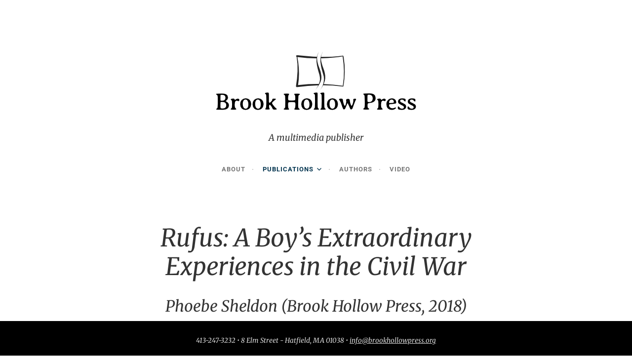

--- FILE ---
content_type: text/css
request_url: http://www.brookhollowpress.org/wp-content/themes/button/style.css?ver=6.8.2
body_size: 9075
content:

/*
Theme Name: Button
Theme URI: https://wordpress.com/themes/button/
Description: A stylish, lighthearted theme for crafters, hobbyists, and creatives.
Version: 1.0.4
Author: Automattic
Author URI: http://automattic.com
License: GNU General Public License v2 or later
License URI: http://www.gnu.org/licenses/gpl-2.0.html
Text Domain: button
Tags: custom-background, custom-colors, custom-header, custom-menu, featured-images, flexible-header, full-width-template, gray, light, orange, post-formats, responsive-layout, right-sidebar, rtl-language-support, translation-ready, two-columns, white
*/

/*--------------------------------------------------------------
>>> TABLE OF CONTENTS:
----------------------------------------------------------------
# Normalize
# Typography
# Elements
# Forms
# Navigation
	## Links
	## Menus
# Accessibility
# Alignments
# Clearings
# Widgets
# Content
    ## Posts and pages
	## Asides
	## Comments
# Infinite scroll
# Media
	## Captions
	## Galleries
--------------------------------------------------------------*/
/*--------------------------------------------------------------
# Normalize
--------------------------------------------------------------*/
html {
  font-family: sans-serif;
  -webkit-text-size-adjust: 100%;
  -ms-text-size-adjust: 100%; }

body {
  margin: 0; }

article,
aside,
details,
figcaption,
figure,
footer,
header,
main,
menu,
nav,
section,
summary {
  display: block; }

audio,
canvas,
progress,
video {
  display: inline-block;
  vertical-align: baseline; }

audio:not([controls]) {
  display: none;
  height: 0; }

[hidden],
template {
  display: none; }

a {
  background-color: transparent; }

a:active,
a:hover {
  outline: 0; }

abbr[title] {
  border-bottom: 1px dotted; }

b,
strong {
  font-weight: bold; }

dfn {
  font-style: italic; }

h1 {
  font-size: 2em;
  margin: 0.67em 0; }

mark {
  background: #ff0;
  color: #000; }

small {
  font-size: 80%; }

sub,
sup {
  font-size: 75%;
  line-height: 0;
  position: relative;
  vertical-align: baseline; }

sup {
  top: -0.5em; }

sub {
  bottom: -0.25em; }

img {
  border: 0; }

svg:not(:root) {
  overflow: hidden; }

figure {
  margin: 1em 40px; }

hr {
  box-sizing: content-box;
  height: 0; }

pre {
  overflow: auto; }

code,
kbd,
pre,
samp {
  font-family: monospace, monospace;
  font-size: 1em; }

button,
input,
optgroup,
select,
textarea {
  color: inherit;
  font: inherit;
  margin: 0; }

button {
  overflow: visible; }

button,
select {
  text-transform: none; }

button,
html input[type="button"],
input[type="reset"],
input[type="submit"] {
  -webkit-appearance: button;
  cursor: pointer; }

button[disabled],
html input[disabled] {
  cursor: default; }

button::-moz-focus-inner,
input::-moz-focus-inner {
  border: 0;
  padding: 0; }

input {
  line-height: normal; }

input[type="checkbox"],
input[type="radio"] {
  box-sizing: border-box;
  padding: 0; }

input[type="number"]::-webkit-inner-spin-button,
input[type="number"]::-webkit-outer-spin-button {
  height: auto; }

input[type="search"] {
  -webkit-appearance: textfield;
  box-sizing: content-box; }

input[type="search"]::-webkit-search-cancel-button,
input[type="search"]::-webkit-search-decoration {
  -webkit-appearance: none; }

fieldset {
  border: 1px solid silver;
  margin: 0 2px;
  padding: 0.35em 0.625em 0.75em; }

legend {
  border: 0;
  padding: 0; }

textarea {
  overflow: auto; }

optgroup {
  font-weight: bold; }

table {
  border-collapse: collapse;
  border-spacing: 0; }

td,
th {
  padding: 0; }

/*--------------------------------------------------------------
# Typography
--------------------------------------------------------------*/
body,
button,
input,
select,
textarea {
  color: #777777;
  font-family: Lato, Helvetica, sans-serif;
  font-size: 16px;
  font-size: 1rem;
  line-height: 1.6; }

h1, h2, h3, h4, h5, h6 {
  clear: both;
  font-family: Lora, Garamond, serif;
  font-style: italic;
  font-weight: normal;
  line-height: 1.2; }

h1 {
  font-size: 3.052em; }

h2 {
  font-size: 2.441em; }

h3 {
  font-size: 1.953em; }

h4 {
  font-size: 1.563em; }

h5 {
  font-size: 1.25em; }

h6 {
  font-size: 1em; }

p {
  margin-bottom: 1.5em; }

dfn, cite, em, i {
  font-style: italic; }

blockquote {
  margin: 0 1.5em; }

address {
  margin: 0 0 1.5em; }

pre {
  background: #f3f3f3;
  font-family: "Courier 10 Pitch", Courier, monospace;
  font-size: 15px;
  font-size: 0.9375rem;
  line-height: 1.6;
  margin-bottom: 1.6em;
  max-width: 100%;
  overflow: auto;
  padding: 1.6em; }

code, kbd, tt, var {
  font-family: Monaco, Consolas, "Andale Mono", "DejaVu Sans Mono", monospace;
  font-size: 15px;
  font-size: 0.9375rem; }

abbr, acronym {
  border-bottom: 1px dotted #f78769;
  cursor: help; }

mark, ins {
  background: #f3f3f3;
  text-decoration: none; }

big {
  font-size: 125%; }

/*--------------------------------------------------------------
# Elements
--------------------------------------------------------------*/
html {
  box-sizing: border-box; }

*,
*:before,
*:after {
  /* Inherit box-sizing to make it easier to change the property for components that leverage other behavior; see http://css-tricks.com/inheriting-box-sizing-probably-slightly-better-best-practice/ */
  box-sizing: inherit; }

body {
  background: #f3f3f3;
  /* Fallback for when there is no custom background color defined. */
  background-size: 50px auto; }

body.user-background {
  background-size: auto auto; }

blockquote, q {
  color: #bbbbbb;
  font-family: Lora, Garamond, serif;
  font-style: italic;
  font-size: 1.25em;
  quotes: "" ""; }
  blockquote:before, blockquote:after, q:before, q:after {
    content: ""; }
  blockquote blockquote, q blockquote {
    font-size: inherit; }

hr {
  background-color: #f3f3f3;
  border: 0;
  height: 1px;
  margin-bottom: 1.5em; }

ul, ol {
  margin: 0 0 1.5em 1.5em;
  padding-left: 0; }

ul {
  list-style: disc; }

ol {
  list-style: decimal; }

li > ul,
li > ol {
  margin-bottom: 0;
  margin-left: .75em;
  padding-left: 0; }

dt {
  font-weight: bold; }

dd {
  margin: 0 1.5em 1.5em; }

img {
  height: auto;
  /* Make sure images are scaled correctly. */
  max-width: 100%;
  /* Adhere to container width. */ }

table {
  margin: 0 0 1.5em;
  width: 100%; }

td,
th {
  border-bottom: 1px solid #dddddd;
  padding: 5px 3px; }

th {
  border-bottom: 3px solid #dddddd; }

/*--------------------------------------------------------------
# Forms
--------------------------------------------------------------*/
button,
input[type="button"],
input[type="reset"],
input[type="submit"],
#infinite-handle span button {
  border: 1px dashed;
  border-color: white;
  background: #bbbbbb;
  box-shadow: none;
  color: white;
  font-size: 14px;
  font-weight: bold;
  line-height: 1;
  margin-top: 5px;
  margin-left: 5px;
  outline: 5px solid #bbbbbb;
  padding: 0.75em 1em;
  text-shadow: none;
  text-decoration: none;
  text-transform: uppercase;
  transition: 0.3s; }
  button:hover,
  input[type="button"]:hover,
  input[type="reset"]:hover,
  input[type="submit"]:hover,
  #infinite-handle span button:hover {
    background: #f78769;
    color: white;
    outline: 5px solid #f78769;
    box-shadow: none; }
  button:active, button:focus,
  input[type="button"]:active,
  input[type="button"]:focus,
  input[type="reset"]:active,
  input[type="reset"]:focus,
  input[type="submit"]:active,
  input[type="submit"]:focus,
  #infinite-handle span button:active,
  #infinite-handle span button:focus {
    background: #f78769;
    color: white;
    outline: 5px solid #f78769;
    box-shadow: none; }
  button + button,
  button + input[type="button"],
  button + input[type="reset"],
  button + input[type="submit"],
  input[type="button"] + button,
  input[type="button"] + input[type="button"],
  input[type="button"] + input[type="reset"],
  input[type="button"] + input[type="submit"],
  input[type="reset"] + button,
  input[type="reset"] + input[type="button"],
  input[type="reset"] + input[type="reset"],
  input[type="reset"] + input[type="submit"],
  input[type="submit"] + button,
  input[type="submit"] + input[type="button"],
  input[type="submit"] + input[type="reset"],
  input[type="submit"] + input[type="submit"],
  #infinite-handle span button + button,
  #infinite-handle span button + input[type="button"],
  #infinite-handle span button + input[type="reset"],
  #infinite-handle span button + input[type="submit"] {
    margin-left: .75em; }

#infinite-handle span:hover button,
#infinite-handle span button:hover {
  background: #f78769;
  outline: 5px solid #f78769;
  box-shadow: none;
  border: 1px dashed;
  border-color: white;
  box-shadow: none;
  color: white;
  font-size: 14px;
  font-weight: bold;
  line-height: 1;
  margin-top: 5px;
  margin-left: 5px;
  padding: 0.75em 1em;
  text-shadow: none;
  text-transform: uppercase;
  transition: 0.3s; }

input[type="text"],
input[type="email"],
input[type="url"],
input[type="password"],
input[type="search"],
textarea {
  color: #777777;
  display: inline-block;
  background: #f3f3f3;
  border: 1px dashed #dddddd;
  border-radius: 3px; }
  input[type="text"]:focus,
  input[type="email"]:focus,
  input[type="url"]:focus,
  input[type="password"]:focus,
  input[type="search"]:focus,
  textarea:focus {
    border-color: #f78769;
    color: #515151;
    outline: none; }

input[type="text"],
input[type="email"],
input[type="url"],
input[type="password"],
input[type="search"] {
  padding: 0.65em 0.75em; }

textarea {
  padding-left: 3px;
  width: 100%; }

/*--------------------------------------------------------------
# Navigation
--------------------------------------------------------------*/
/*--------------------------------------------------------------
## Links
--------------------------------------------------------------*/
a {
  color: #f78769; }
  a:visited {
    color: #f78769; }
  a:hover, a:focus, a:active {
    color: #bbbbbb; }
  a:focus {
    outline: thin dotted; }
  a:hover, a:active {
    outline: 0; }

/*--------------------------------------------------------------
## Menus
--------------------------------------------------------------*/
.main-navigation {
  clear: both;
  display: block;
  margin: 2.25em auto 4.5em;
  padding: 0.75em 0;
  text-transform: uppercase;
  font-size: 13px;
  font-weight: bold;
  letter-spacing: 1px;
  width: 100%; }
  .main-navigation ul {
    list-style: none;
    margin: 0;
    padding: 0; }
  .main-navigation li {
    list-style: none; }
    .main-navigation li li {
      padding-left: 1.5em; }
      .main-navigation li li li {
        padding-left: 2.25em; }
        .main-navigation li li li li {
          padding-left: 3em; }
          .main-navigation li li li li li {
            padding-left: 3.75em; }
  .main-navigation a {
    border-top: 1px dashed #dddddd;
    display: block;
    margin: 0.75em 0 0;
    padding: 0.75em 0 0;
    text-decoration: none;
    width: 100%; }
    .main-navigation a:hover, .main-navigation a:visited:hover {
      color: #f78769; }
    .main-navigation a:visited {
      color: #777777; }

/* Small menu. */
.menu-toggle,
.main-navigation.toggled ul {
  display: block; }

.menu-toggle {
  font-size: 16px;
  margin: 0 auto; }
  .menu-toggle:before {
    display: inline-block;
    font-family: Genericons;
    font-size: 16px;
    font-weight: normal;
    font-style: normal;
    margin-right: 6px;
    text-decoration: none;
    text-transform: none;
    line-height: 1;
    vertical-align: middle;
    position: relative;
    top: -2px;
    content: "\f419"; }

.main-navigation ul {
  display: none; }

@media screen and (min-width: 40.063em) {
  .menu-toggle {
    display: none; }

  .main-navigation {
    border-top: 1px dashed #dddddd;
    border-bottom: 1px dashed #dddddd; }

  .main-navigation ul {
    display: block; } }
.comment-navigation,
.posts-navigation,
.post-navigation {
  border-bottom: 1px dashed #dddddd;
  border-top: 1px dashed #dddddd;
  font-family: Lora, Garamond, serif;
  font-style: italic;
  padding: 0.75em 0; }
  .site-main .comment-navigation, .site-main
  .posts-navigation, .site-main
  .post-navigation {
    margin: 0 0 3em;
    overflow: hidden; }
  .comment-navigation .nav-previous,
  .posts-navigation .nav-previous,
  .post-navigation .nav-previous {
    border-bottom: 2px solid #f3f3f3;
    margin-bottom: .75em;
    padding-bottom: .75em;
    font-size: 1.25em;
    line-height: 1.3;
    width: 100%; }
  .comment-navigation .nav-next,
  .posts-navigation .nav-next,
  .post-navigation .nav-next {
    font-size: 1.25em;
    line-height: 1.3;
    text-align: right;
    width: 100%; }
  .comment-navigation .meta-nav,
  .posts-navigation .meta-nav,
  .post-navigation .meta-nav {
    clear: both;
    color: #bbbbbb;
    display: block;
    font-family: Lato, Helvetica, sans-serif;
    font-size: 13px;
    font-style: normal;
    font-weight: bold;
    letter-spacing: 1px;
    text-transform: uppercase;
    width: 100%; }
  .comment-navigation a,
  .posts-navigation a,
  .post-navigation a {
    text-decoration: none;
    transition: 0.3s; }

.social-links ul a:before {
  font-family: "Genericons";
  font-size: 24px;
  font-style: normal;
  font-weight: normal;
  line-height: 1;
  text-decoration: none;
  vertical-align: text-bottom;
  -webkit-font-smoothing: antialiased; }

.social-links {
  margin: 0 auto;
  padding: 0;
  text-align: center; }

.social-links ul {
  list-style: none;
  margin: 0 0 1.5em 0;
  padding: 0; }

.social-links ul li {
  display: inline-block;
  list-style: none;
  margin: 0 0.09375em;
  padding: 0; }

.social-links ul a {
  border-radius: 50%;
  background: #bbbbbb;
  display: inline-block;
  margin-bottom: .1875em;
  position: relative;
  text-decoration: none;
  transition: 0.3s; }

.social-links ul a:before {
  color: #fff;
  display: block;
  font-size: 24px;
  padding: .5em;
  text-align: center;
  transition: 0.3s; }

.social-links ul a:after {
  content: "";
  display: block;
  border: 1px solid white;
  border-radius: 50%;
  position: absolute;
  left: 3px;
  top: 3px;
  width: 42px;
  height: 42px;
  z-index: 1; }

.social-links ul a:hover {
  background: #f78769;
  color: white;
  text-decoration: none;
  transition: 0.3s; }

.social-links ul a:hover:before {
  color: white; }

.social-links ul a[href*='wordpress.org']:before,
.social-links ul a[href*='wordpress.com']:before {
  content: '\f205'; }

.social-links ul a[href*='facebook.com']:before {
  content: '\f204'; }

.social-links ul a[href*='twitter.com']:before {
  content: '\f202'; }

.social-links ul a[href*='dribbble.com']:before {
  content: '\f201'; }

.social-links ul a[href*='plus.google.com']:before {
  content: '\f206'; }

.social-links ul a[href*='pinterest.com']:before {
  content: '\f209'; }

.social-links ul a[href*='github.com']:before {
  content: '\f200'; }

.social-links ul a[href*='tumblr.com']:before {
  content: '\f214'; }

.social-links ul a[href*='youtube.com']:before {
  content: '\f213'; }

.social-links ul a[href*='flickr.com']:before {
  content: '\f211'; }

.social-links ul a[href*='vimeo.com']:before {
  content: '\f212'; }

.social-links ul a[href*='instagram.com']:before {
  content: '\f215'; }

.social-links ul a[href*='codepen.io']:before {
  content: '\f216'; }

.social-links ul a[href*='linkedin.com']:before {
  content: '\f207'; }

.social-links ul a[href*='foursquare.com']:before {
  content: '\f226'; }

.social-links ul a[href*='reddit.com']:before {
  content: '\f222'; }

.social-links ul a[href*='digg.com']:before {
  content: '\f221'; }

.social-links ul a[href*='getpocket.com']:before {
  content: '\f224'; }

.social-links ul a[href*='path.com']:before {
  content: '\f219'; }

.social-links ul a[href*='stumbleupon.com']:before {
  content: '\f223'; }

.social-links ul a[href*='spotify.com']:before {
  content: '\f515'; }

.social-links ul a[href*='twitch.tv']:before {
  content: '\f516'; }

.social-links ul a[href*='dropbox.com']:before {
  content: '\f225'; }

.social-links ul a[href*='/feed']:before {
  content: '\f413'; }

.social-links ul a[href*='skype']:before {
  content: '\f220'; }

.social-links ul a[href*='mailto']:before {
  content: '\f410'; }

.social-links ul a:before {
  content: '\f415'; }

/*--------------------------------------------------------------
# Accessibility
--------------------------------------------------------------*/
/* Text meant only for screen readers. */
.screen-reader-text {
  clip: rect(1px, 1px, 1px, 1px);
  position: absolute !important;
  height: 1px;
  width: 1px;
  overflow: hidden; }
  .screen-reader-text:hover, .screen-reader-text:active, .screen-reader-text:focus {
    background-color: #f3f3f3;
    border-radius: 3px;
    box-shadow: 0 0 2px 2px rgba(0, 0, 0, 0.6);
    clip: auto !important;
    color: #bbbbbb;
    display: block;
    font-size: 14px;
    font-size: 0.875rem;
    font-weight: bold;
    height: auto;
    left: 5px;
    line-height: normal;
    padding: 15px 23px 14px;
    text-decoration: none;
    top: 5px;
    width: auto;
    z-index: 100000;
    /* Above WP toolbar. */ }

/*--------------------------------------------------------------
# Alignments
--------------------------------------------------------------*/
.alignleft {
  display: inline;
  float: left;
  margin-right: 1.5em;
  margin-top: .75em;
  margin-bottom: .75em; }

.alignright {
  display: inline;
  float: right;
  margin-left: 1.5em;
  margin-top: .75em;
  margin-bottom: .75em; }

.aligncenter {
  display: block;
  margin-left: auto;
  margin-right: auto;
  margin-top: .75em;
  margin-bottom: .75em; }

/*--------------------------------------------------------------
# Clearings
--------------------------------------------------------------*/
.clear:before,
.clear:after,
.entry-content:before,
.entry-content:after,
.comment-content:before,
.comment-content:after,
.site-header:before,
.site-header:after,
.site-content:before,
.site-content:after,
.site-footer:before,
.site-footer:after {
  content: "";
  display: table; }

.clear:after,
.entry-content:after,
.comment-content:after,
.site-header:after,
.site-content:after,
.site-footer:after {
  clear: both; }

/*--------------------------------------------------------------
# Widgets
--------------------------------------------------------------*/
.widget {
  font-size: 14px;
  margin: 0 0 3em;
  /* Make sure select elements fit in widgets. */ }
  .widget select {
    margin-left: 1px;
    max-width: 100%; }
  .widget a {
    transition: 0.3s;
    text-decoration: none; }
  .widget ul {
    list-style: none;
    margin: 0;
    padding: 0; }
    .widget ul li {
      list-style: none;
      border-top: 1px dashed #dddddd;
      margin-top: .75em;
      padding-top: .75em; }
      .widget ul li li {
        padding-left: 1.5em; }
        .widget ul li li li {
          padding-left: 3em; }
          .widget ul li li li li {
            padding-left: 4.5em; }

.widget-title {
  font-style: italic;
  font-size: 1.25em;
  width: 100%; }
  .widget-title a {
    color: #777777;
    text-decoration: none; }
  .widget-title:before {
    background: url(img/button.svg) no-repeat;
    background-size: 84px 22px;
    background-position: 0 0;
    content: "";
    display: inline-block;
    float: left;
    margin-right: .45em;
    position: relative;
    top: -2px;
    width: 22px;
    height: 32px; }

/* Search widget */
.widget_search .search-field {
  box-sizing: border-box;
  width: 100%;
  max-width: 100%; }

.widget_search .search-submit {
  display: none; }

td#next {
  text-align: right; }

/* RSS */
.widget_rss cite {
  font-family: Lora, Garamond, serif; }
.widget_rss .rss-date {
  clear: both;
  color: #bbbbbb;
  display: block;
  margin-bottom: .375em;
  width: 100%; }
.widget_rss .rssSummary {
  margin-bottom: .375em; }

/* Recent comments */
.widget_recent_comments td,
.widget_recent_comments td.recentcommentsavatarend,
.widget_recent_comments td.recentcommentsavatartop,
.widget_recent_comments td.recentcommentstexttop,
.widget_recent_comments td.recentcommentstextend {
  border-top: 1px dashed #dddddd !important;
  line-height: 1.5;
  padding-top: .5em;
  padding-bottom: .5em;
  vertical-align: top; }
.widget_recent_comments td.recentcommentsavatarend,
.widget_recent_comments td.recentcommentsavatartop {
  vertical-align: middle; }

/*--------------------------- -----------------------------------
# Structure
--------------------------------------------------------------*/
.site {
  background-color: white;
  margin: 0 auto;
  padding: 1.75em;
  position: relative; }

.content-area {
  float: none;
  margin: 0;
  width: 100%; }

.site-main {
  margin: 0; }

.site-content .widget-area {
  border-top: 1px dashed #dddddd;
  float: none;
  margin-top: 3em;
  padding-top: 1.5em;
  overflow: hidden;
  width: 100%; }

.site-footer {
  clear: both;
  margin: 4.5em 0 0;
  width: 100%; }

.site-header {
  text-align: center; }

.site-logo {
  margin: 0 0 0.75em; }

.header-image {
  margin: 0 0 0.375em; }

.site-title {
  font-size: 2.441em;
  font-style: italic;
  font-weight: bold;
  margin: 0; }
  .site-title a,
  .site-title a:visited {
    color: #f78769;
    text-decoration: none; }

.site-description {
  color: #bbbbbb;
  font-size: 18px;
  font-style: italic;
  margin: 0.5em 0 0.25em; }

.hentry {
  border-bottom: 1px dashed #dddddd;
  margin: 0 0 4.5em;
  padding: 0 0 3em;
  position: relative; }
  .hentry:after {
    content: "";
    display: block;
    background-color: #fff;
    background-image: url(img/button.svg);
    background-repeat: no-repeat;
    background-size: 132px 35px;
    background-position: -46px top;
    width: 88px;
    height: 35px;
    position: absolute;
    left: 50%;
    top: 100%;
    -ms-transform: translate(-50%, -16px);
    -webkit-transform: translate(-50%, -18px);
    transform: translate(-50%, -18px); }

.sticky {
  /* Required for WP.org */ }

.error404 .page-content .search-field {
  margin-right: 5px;
  position: relative;
  top: 1px; }

.page-links {
  clear: both;
  margin: 0.75em 0; }

.page-links span.active-link {
  background-color: #f78769;
  border-radius: 35px;
  color: white;
  display: inline-block;
  line-height: 29px;
  margin: 0 0 3px;
  padding: 3px;
  width: 35px;
  height: 35px;
  text-align: center;
  transition: .3s;
  font-weight: bold; }

.page-links a span.active-link {
  background-color: #bbbbbb;
  border-radius: 35px;
  color: white;
  display: inline-block;
  line-height: 29px;
  margin: 0 0 3px;
  padding: 3px;
  text-align: center;
  width: 35px;
  height: 35px; }

.page-links a:hover span.active-link {
  background-color: #f78769;
  color: white;
  transition: .3s; }

.format-link .entry-title a:after {
  font-size: 32px;
  text-align: center;
  display: inline-block;
  font-family: "Genericons";
  font-style: normal;
  font-weight: normal;
  font-variant: normal;
  line-height: 1;
  margin-left: 4px;
  text-decoration: inherit;
  vertical-align: middle;
  position: relative;
  top: -2px;
  text-transform: none;
  -moz-osx-font-smoothing: grayscale;
  -webkit-font-smoothing: antialiased;
  speak: none;
  content: "\f442"; }

.featured-image {
  line-height: 0;
  margin: 0 0 1.5em;
  position: relative;
  text-align: center; }
  .featured-image img {
    max-width: 99.9%; }
  .featured-image .shadow {
    box-shadow: inset 0 0 85px 1px rgba(0, 0, 0, 0.1);
    display: inline-block;
    position: absolute;
    z-index: 0;
    width: 100%;
    height: 100%;
    top: 0;
    left: 0; }
  .featured-image:before, .featured-image:after {
    background-image: url(img/corner.svg);
    background-size: 45px;
    background-repeat: no-repeat;
    content: "";
    display: block;
    width: 45px;
    height: 45px;
    position: absolute;
    top: -1px;
    left: -1px;
    z-index: 1; }
  .featured-image:after {
    left: auto;
    right: -1px;
    -ms-transform: rotate(90deg);
    -webkit-transform: rotate(90deg);
    transform: rotate(90deg); }
  .featured-image > .corners:before, .featured-image > .corners:after {
    background-image: url(img/corner.svg);
    background-size: 45px;
    background-repeat: no-repeat;
    content: "";
    display: block;
    width: 45px;
    height: 45px;
    position: absolute;
    bottom: -1px;
    left: -1px;
    z-index: 1;
    -ms-transform: rotate(-90deg);
    -webkit-transform: rotate(-90deg);
    transform: rotate(-90deg); }
  .featured-image > .corners:after {
    left: auto;
    right: -1px;
    -ms-transform: rotate(-180deg);
    -webkit-transform: rotate(-180deg);
    transform: rotate(-180deg); }

.entry-meta,
.entry-footer {
  color: #dddddd;
  font-size: 14px;
  margin-bottom: 0;
  text-align: center; }
  .entry-meta a,
  .entry-meta a:visited,
  .entry-footer a,
  .entry-footer a:visited {
    color: #bbbbbb;
    transition: 0.3s;
    text-decoration: none; }
    .entry-meta a:hover,
    .entry-meta a:visited:hover,
    .entry-footer a:hover,
    .entry-footer a:visited:hover {
      color: #f78769; }

.entry-meta {
  margin-bottom: 1.5em; }

.entry-meta > span {
  display: inline-block;
  margin: 0 0.375em; }
  .entry-meta > span:after {
    content: "\00B7";
    margin-left: .75em; }
  .entry-meta > span:last-of-type:after {
    display: none; }

.cat-links {
  color: #bbbbbb;
  display: block;
  margin: 0 0 0.5em;
  text-align: center;
  text-transform: uppercase;
  font-size: 13px;
  font-weight: bold;
  letter-spacing: 1px; }
  .cat-links a,
  .cat-links a:visited {
    margin: 0 0.375em;
    text-decoration: none;
    transition: 0.3s; }

.tags-links,
.widget_tag_cloud {
  display: block;
  clear: both;
  margin: 0;
  width: 100%; }
  .tags-links a,
  .tags-links a:visited,
  .widget_tag_cloud a,
  .widget_tag_cloud a:visited {
    background-color: #bbbbbb;
    color: white;
    display: inline-block;
    text-transform: uppercase;
    font-weight: bold;
    font-size: 13px;
    letter-spacing: 1px;
    height: 24px;
    margin-right: 1.5em;
    margin-bottom: .75em;
    padding: 2px 1px 2px 5px;
    position: relative;
    text-decoration: none;
    transition: 0.3s; }
    .tags-links a:last-of-type,
    .tags-links a:visited:last-of-type,
    .widget_tag_cloud a:last-of-type,
    .widget_tag_cloud a:visited:last-of-type {
      margin-right: 0; }
    .tags-links a:hover,
    .tags-links a:visited:hover,
    .widget_tag_cloud a:hover,
    .widget_tag_cloud a:visited:hover {
      background-color: #f78769;
      color: white; }
      .tags-links a:hover:after,
      .tags-links a:visited:hover:after,
      .widget_tag_cloud a:hover:after,
      .widget_tag_cloud a:visited:hover:after {
        border-left-color: #f78769; }
      .tags-links a:hover:before,
      .tags-links a:visited:hover:before,
      .widget_tag_cloud a:hover:before,
      .widget_tag_cloud a:visited:hover:before {
        border-top-color: #f78769;
        border-bottom-color: #f78769; }
    .tags-links a:before,
    .tags-links a:visited:before,
    .widget_tag_cloud a:before,
    .widget_tag_cloud a:visited:before {
      border-width: 12px;
      border-left-width: 8px;
      border-right-width: 0;
      border-style: solid;
      border-top-color: #bbbbbb;
      border-left-color: transparent;
      border-right-color: transparent;
      border-bottom-color: #bbbbbb;
      content: "";
      display: inline-block;
      margin: 0;
      position: absolute;
      left: -8px;
      top: 0;
      transition: 0.3s; }
    .tags-links a:after,
    .tags-links a:visited:after,
    .widget_tag_cloud a:after,
    .widget_tag_cloud a:visited:after {
      border-width: 12px;
      border-right-width: 0;
      border-style: solid;
      border-left-color: #bbbbbb;
      border-right-color: transparent;
      border-top-color: transparent;
      border-bottom-color: transparent;
      content: "";
      display: inline-block;
      margin: 0;
      position: absolute;
      right: -12px;
      top: 0;
      transition: 0.3s; }

.widget_tag_cloud {
  margin-bottom: 3em; }
  .widget_tag_cloud a {
    font-size: 14px !important; }

.entry-summary {
  position: relative; }

a.more-link {
  box-shadow: inset 0 -80px 80px -5px rgba(255, 255, 255, 0.75);
  color: #f78769;
  font-family: Lora, Garamond, serif;
  font-weight: bold;
  font-style: italic;
  display: block;
  width: 100%;
  height: 124px;
  position: absolute;
  bottom: -32px;
  padding-top: 100px;
  z-index: 1;
  text-align: center;
  text-decoration: none;
  transition: 0.3s; }
  a.more-link:hover {
    color: #f78769;
    box-shadow: inset 0 -80px 80px -50px rgba(255, 255, 255, 0.75); }

.updated {
  display: none; }

.published.updated {
  display: inline; }

.entry-title {
  font-size: 1.563em;
  margin: 0 0 0.5em;
  text-align: center;
  font-style: italic; }
  .entry-title a,
  .entry-title a:visited {
    color: #777777;
    text-decoration: none; }
  .entry-title:after {
    background-color: #f3f3f3;
    content: "";
    display: block;
    margin: 0.5em auto;
    width: 20%;
    height: 2px; }

.entry-content {
  margin: 0 0 1.5em; }
  .entry-content a {
    word-break: break-word;
    word-wrap: break-word; }

.page-title {
  font-size: 1.563em; }

.page-header {
  border-bottom: 1px dashed #dddddd;
  margin-bottom: 3em; }

.site-footer {
  color: #bbbbbb;
  font-size: 13px;
  font-weight: bold;
  letter-spacing: 1px;
  text-align: center;
  text-transform: uppercase; }
  .site-footer .sep {
    display: block;
    visibility: hidden;
    clear: both;
    width: 100%;
    height: 1px; }
  .site-footer a,
  .site-footer a:visited {
    color: #bbbbbb;
    text-decoration: none;
    transition: 0.3s; }
    .site-footer a:hover,
    .site-footer a:visited:hover {
      color: #f78769; }

/* =Comments */
.comments-title small,
.comment-reply-title small {
  float: right; }

.comment-list,
.comment-list .children {
  list-style: none; }

.comment-list {
  margin: 0;
  padding: 0; }
  .comment-list .children {
    margin-left: 2.25em; }

.comment-list > .comment:first-of-type {
  border-top: 0;
  padding-top: 0; }

.comment {
  border-top: 1px dashed #dddddd;
  margin-top: 1.5em;
  padding-top: 1.5em; }
  .comment .comment-content {
    margin-top: 1.5em; }

.comment-meta {
  color: #777777;
  display: block; }
  .comment-meta .comment-metadata {
    font-size: 13px;
    font-weight: bold;
    letter-spacing: 1px;
    text-transform: uppercase;
    margin-left: 80px; }
    .comment-meta .comment-metadata a,
    .comment-meta .comment-metadata a:visited {
      transition: 0.3s; }
      .comment-meta .comment-metadata a:hover,
      .comment-meta .comment-metadata a:visited:hover {
        color: #f78769; }
  .comment-meta a,
  .comment-meta a:visited {
    color: #bbbbbb;
    text-decoration: none; }
  .comment-meta .comment-author .avatar {
    border: 1px dashed #bbbbbb;
    padding: 3px;
    border-radius: 50%;
    display: block;
    float: left;
    position: relative;
    width: 60px;
    height: 60px; }
  .comment-meta .comment-author .fn {
    color: #777777;
    font-family: Lora, Garamond, serif;
    font-size: 1.25em;
    font-weight: normal;
    font-style: italic;
    display: block;
    margin-left: 80px;
    text-transform: none; }
    .comment-meta .comment-author .fn a,
    .comment-meta .comment-author .fn a:visited {
      color: #777777; }

.bypostauthor > .comment-body:first-of-type .comment-author .avatar {
  border-color: #f78769; }

.comments-area .edit-link:before {
  color: #dddddd;
  content: "\00B7";
  display: inline;
  margin: 0 0.875em 0 0.75em; }

.comments-title,
h3#reply-title {
  font-size: 1.563em; }

div#respond {
  border-top: 1px dashed #dddddd !important;
  margin: 1.5em 0 0;
  padding: 1.5em 0 0; }

.comment div#respond {
  border-top: 0 none !important;
  padding-top: 0; }

.comment-form label {
  display: inline-block;
  width: 109px; }

.comment-form-author,
.comment-form-email,
.comment-form-url,
.comment-form-comment {
  margin: 0 0 1.5em;
  position: relative; }
  .comment-form-author label,
  .comment-form-email label,
  .comment-form-url label,
  .comment-form-comment label {
    font-size: 13px;
    font-weight: bold;
    letter-spacing: 1px;
    padding: 0.65em 0.75em;
    position: absolute;
    left: 0;
    top: 4px;
    text-transform: uppercase; }
  .comment-form-author input,
  .comment-form-author textarea,
  .comment-form-email input,
  .comment-form-email textarea,
  .comment-form-url input,
  .comment-form-url textarea,
  .comment-form-comment input,
  .comment-form-comment textarea {
    clear: both;
    padding-left: 6em;
    width: 100%; }
  .comment-form-author textarea,
  .comment-form-email textarea,
  .comment-form-url textarea,
  .comment-form-comment textarea {
    padding: 2em 0.75em 0.375em; }

.comment-respond {
  border-top: 1px dashed #dddddd;
  padding-top: 1.5em;
  margin-top: 1.5em; }

.comment-reply-link {
  transition: 0.3s; }

.says {
  display: none; }

.form-allowed-tags {
  color: #bbbbbb; }

.no-comments {
  font-style: italic;
  text-align: center; }

.required {
  color: #f78769; }

/*--------------------------------------------------------------
# Infinite scroll
--------------------------------------------------------------*/
/* Globally hidden elements when Infinite Scroll is supported and in use. */
.infinite-scroll .posts-navigation,
.infinite-scroll.neverending .site-footer {
  /* Theme Footer (when set to scrolling) */
  display: none; }

/* When Infinite Scroll has reached its end we need to re-display elements that were hidden (via .neverending) before. */
.infinity-end.neverending .site-footer {
  display: block; }

#infinite-footer {
  z-index: 999; }

#infinite-footer .container {
  font-style: italic;
  position: relative;
  color: #777777;
  border-top: 1px dashed #dddddd; }

#infinite-footer .container a {
  color: #bbbbbb; }

#infinite-footer .container a:hover {
  color: #f78769; }

#infinite-footer .blog-info a,
#infinite-footer .blog-credits {
  color: #bbbbbb;
  font-style: normal;
  font-weight: bold;
  text-transform: uppercase; }

.infinite-loader {
  clear: both;
  width: 28px;
  height: 43px;
  margin: 0 auto 14px;
  padding-top: 27px; }

#infinite-handle {
  clear: both;
  width: 100%;
  margin: 0 auto;
  text-align: center; }
  #infinite-handle span {
    background: transparent;
    border: 0;
    border-radius: 0;
    color: inherit; }

.jetpack-video-wrapper {
  margin-bottom: 1.5em; }

.jetpack-slideshow.slideshow-black {
  background-color: #dddddd;
  border-color: #dddddd; }

/*--------------------------------------------------------------
# Media
--------------------------------------------------------------*/
.page-content .wp-smiley,
.entry-content .wp-smiley,
.comment-content .wp-smiley {
  border: none;
  margin-bottom: 0;
  margin-top: 0;
  padding: 0; }

/* Make sure embeds and iframes fit their containers. */
embed,
iframe,
object {
  max-width: 100%; }

figure {
  margin: 0; }

/*--------------------------------------------------------------
## Captions
--------------------------------------------------------------*/
.wp-caption {
  margin-bottom: 1.5em;
  max-width: 100%; }
  .wp-caption img[class*="wp-image-"] {
    display: block;
    margin-left: auto;
    margin-right: auto; }
  .wp-caption .wp-caption-text {
    margin: 0.8075em 0; }

.wp-caption-text {
  text-align: center;
  font-family: Lora, Garamond, serif;
  font-style: italic; }

/*--------------------------------------------------------------
## Galleries
--------------------------------------------------------------*/
.gallery {
  margin-bottom: 1.5em; }

.gallery-item {
  display: inline-block;
  text-align: center;
  vertical-align: top;
  width: 100%; }
  .gallery-columns-2 .gallery-item {
    max-width: 50%; }
  .gallery-columns-3 .gallery-item {
    max-width: 33.33%; }
  .gallery-columns-4 .gallery-item {
    max-width: 25%; }
  .gallery-columns-5 .gallery-item {
    max-width: 20%; }
  .gallery-columns-6 .gallery-item {
    max-width: 16.66%; }
  .gallery-columns-7 .gallery-item {
    max-width: 14.28%; }
  .gallery-columns-8 .gallery-item {
    max-width: 12.5%; }
  .gallery-columns-9 .gallery-item {
    max-width: 11.11%; }

.gallery-caption {
  display: block; }

/*
 * jQuery FlexSlider v2.5.0
 * http://www.woothemes.com/flexslider/
 *
 * Copyright 2012 WooThemes
 * Free to use under the GPLv2 and later license.
 * http://www.gnu.org/licenses/gpl-2.0.html
 *
 * Contributing author: Tyler Smith (@mbmufffin)
 *
 */
@font-face {
  font-family: 'flexslider-icon';
  src: url("fonts/flexslider-icon.eot");
  src: url("fonts/flexslider-icon.eot?#iefix") format("embedded-opentype"), url("fonts/flexslider-icon.woff") format("woff"), url("fonts/flexslider-icon.ttf") format("truetype"), url("fonts/flexslider-icon.svg#flexslider-icon") format("svg");
  font-weight: normal;
  font-style: normal; }

.flex-container a:hover,
.flex-slider a:hover,
.flex-container a:focus,
.flex-slider a:focus {
  outline: none; }

.slides,
.slides > li,
.flex-control-nav,
.flex-direction-nav {
  margin: 0;
  padding: 0;
  list-style: none; }

.flex-pauseplay span {
  text-transform: capitalize; }

.flexslider {
  margin: 0;
  padding: 0; }

.flexslider .slides > li {
  display: none;
  -webkit-backface-visibility: hidden; }

.flexslider .slides img {
  width: 100%;
  display: block; }

.flexslider .slides:after {
  content: "\0020";
  display: block;
  clear: both;
  visibility: hidden;
  line-height: 0;
  height: 0; }

html[xmlns] .flexslider .slides {
  display: block; }

* html .flexslider .slides {
  height: 1%; }

.no-js .flexslider .slides > li:first-child {
  display: block; }

.flexslider {
  background-color: #dddddd;
  margin: 0;
  position: relative;
  zoom: 1; }

.flexslider .slides {
  zoom: 1; }

.flexslider .slides img {
  max-width: 99.9%;
  height: auto; }

.flex-viewport {
  max-height: 2000px;
  -webkit-transition: all 1s ease;
  transition: all 1s ease; }

.loading .flex-viewport {
  max-height: 300px; }

.carousel li {
  margin-right: 0; }

.flex-control-nav {
  width: 100%;
  position: absolute;
  bottom: 20px;
  text-align: center;
  z-index: 10; }

.flex-control-nav li {
  margin: 0 6px;
  display: inline-block;
  zoom: 1;
  *display: inline; }

.flex-control-paging li a {
  width: 14px;
  height: 14px;
  display: block;
  background: white;
  background: rgba(255, 255, 255, 0.4);
  cursor: pointer;
  text-indent: -9999px;
  border-radius: 20px; }

.flex-control-paging li a:hover {
  background: #f78769; }

.flex-control-paging li a.flex-active {
  background: #f78769;
  cursor: default; }

@media screen and (max-width: 860px) {
  .flex-direction-nav .flex-prev {
    opacity: 1;
    left: 10px; }

  .flex-direction-nav .flex-next {
    opacity: 1;
    right: 10px; } }
/*--------------------------------------------------------------
# Media queries
--------------------------------------------------------------*/
@media only screen and (min-width: 40.063em) {
  .site {
    margin: 3em auto;
    padding: 3em 2em;
    width: 80%; }

  .site-title {
    font-size: 3.052em; }

  .entry-title {
    font-size: 1.953em; }

  .featured-image {
    overflow: hidden; }
    .featured-image .post-thumbnail {
      transition: 0.5s;
      transform: scale(1.025, 1.025); }
    .featured-image:before, .featured-image:after {
      background-size: 75px;
      width: 75px;
      height: 75px; }
    .featured-image > .corners {
      overflow: hidden; }
      .featured-image > .corners:before, .featured-image > .corners:after {
        background-size: 75px;
        width: 75px;
        height: 75px; }
    .featured-image:hover .post-thumbnail {
      transform: scale(1, 1); }

  .comment-navigation .nav-previous,
  .posts-navigation .nav-previous,
  .post-navigation .nav-previous {
    margin: 0;
    padding: 0;
    border: 0;
    float: left;
    width: 50%; }
  .comment-navigation .nav-next,
  .posts-navigation .nav-next,
  .post-navigation .nav-next {
    float: right;
    width: 50%; }

  .main-navigation {
    padding: 0;
    text-align: center; }
    .main-navigation ul {
      list-style: none; }
      .main-navigation ul ul {
        background: white;
        text-align: left;
        box-shadow: 0 1px 3px rgba(0, 0, 0, 0.2);
        float: left;
        position: absolute;
        top: 3em;
        left: -999em;
        z-index: 99999; }
        .main-navigation ul ul ul {
          left: -999em;
          top: 0; }
        .main-navigation ul ul li {
          border-top: 0;
          border-bottom: 1px dashed #dddddd;
          margin: 0;
          padding: 0; }
          .main-navigation ul ul li:hover > ul, .main-navigation ul ul li.focus > ul {
            left: 100%; }
          .main-navigation ul ul li:last-of-type {
            border: 0; }
          .main-navigation ul ul li a:after {
            display: none; }
          .main-navigation ul ul li.menu-item-has-children > a:before, .main-navigation ul ul li.page_item_has_children > a:before {
            -webkit-transform: rotate(-90deg);
            transform: rotate(-90deg);
            top: .75em;
            right: .75em; }
        .main-navigation ul ul a {
          padding: 0.75em 1em;
          width: 200px; }
      .main-navigation ul li:hover > ul,
      .main-navigation ul li.focus > ul {
        left: auto; }
    .main-navigation li {
      border-top: 0;
      display: inline-block;
      margin-top: 0;
      padding: 0 0.5em;
      position: relative; }
      .main-navigation li a:after {
        content: "\00B7";
        color: #bbbbbb;
        display: inline;
        margin-left: 1em; }
      .main-navigation li:last-of-type a:after {
        display: none; }
      .main-navigation li.menu-item-has-children a:after, .main-navigation li.page_item_has_children a:after {
        padding-left: 1.3em; }
      .main-navigation li.menu-item-has-children:last-of-type a:after, .main-navigation li.page_item_has_children:last-of-type a:after {
        content: "";
        display: inline-block;
        padding-left: 1.6em; }
      .main-navigation li.menu-item-has-children > a:before, .main-navigation li.page_item_has_children > a:before {
        font-size: 16px;
        text-align: center;
        display: inline-block;
        font-family: "Genericons";
        font-style: normal;
        font-weight: normal;
        font-variant: normal;
        line-height: 1;
        text-decoration: inherit;
        text-transform: none;
        -moz-osx-font-smoothing: grayscale;
        -webkit-font-smoothing: antialiased;
        speak: none;
        content: "\f431";
        position: absolute;
        right: 1.3em;
        top: .725em; }
    .main-navigation a {
      border: 0;
      color: #777777;
      display: block;
      margin: 0;
      padding-top: .75em;
      padding-bottom: .75em;
      text-decoration: none;
      transition: 0.3s; }
      .main-navigation a:hover, .main-navigation a:visited:hover {
        color: #f78769; }
      .main-navigation a:visited {
        color: #777777; }
    .main-navigation .current_page_item > a,
    .main-navigation .current-menu-item > a,
    .main-navigation .current_page_ancestor > a {
      color: #f78769; } }
/* min-width 641px, medium screens */
@media only screen and (min-width: 64.063em) {
  .site {
    padding: 3em;
    max-width: 1142px; }

  .content-area {
    float: left;
    margin: 0 -25% 0 0;
    width: 90%; }

  .site-main {
    margin: 0 25% 0 0; }

  .site-content .widget-area {
    float: right;
    width: 25%;
    border-top: 0;
    margin-top: 0;
    padding-top: 0; }

  .no-sidebar .site-main,
  .page-template-full-width-page .site-main {
    margin: 0; }

  .no-sidebar .content-area,
  .page-template-full-width-page .content-area {
    float: none;
    margin: 0;
    width: 100%; }

  .site-footer .sep {
    clear: none;
    display: inline;
    margin: 0 0.75em;
    width: auto;
    height: auto;
    visibility: visible; } }
/* min-width 1025px, large screens */
@media only screen and (min-width: 75em) {
  .site {
    padding: 3em 5em; }

  .no-sidebar .site {
    width: 58.35%; } }